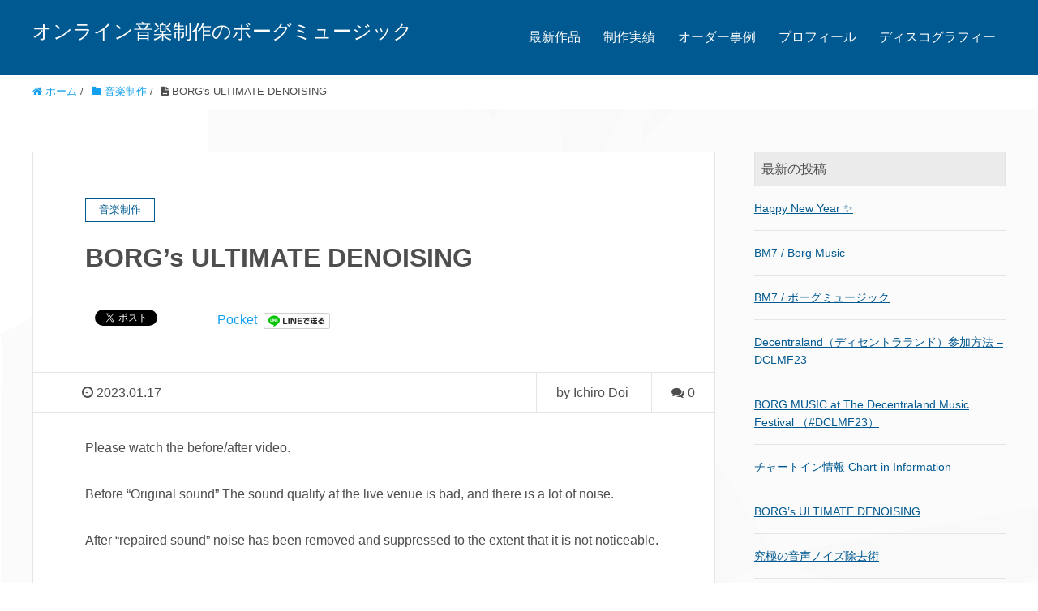

--- FILE ---
content_type: text/html; charset=utf-8
request_url: https://accounts.google.com/o/oauth2/postmessageRelay?parent=https%3A%2F%2Fborgmusic.jp&jsh=m%3B%2F_%2Fscs%2Fabc-static%2F_%2Fjs%2Fk%3Dgapi.lb.en.2kN9-TZiXrM.O%2Fd%3D1%2Frs%3DAHpOoo_B4hu0FeWRuWHfxnZ3V0WubwN7Qw%2Fm%3D__features__
body_size: 161
content:
<!DOCTYPE html><html><head><title></title><meta http-equiv="content-type" content="text/html; charset=utf-8"><meta http-equiv="X-UA-Compatible" content="IE=edge"><meta name="viewport" content="width=device-width, initial-scale=1, minimum-scale=1, maximum-scale=1, user-scalable=0"><script src='https://ssl.gstatic.com/accounts/o/2580342461-postmessagerelay.js' nonce="5PrOL5-R3aPso-Z-zDo8MQ"></script></head><body><script type="text/javascript" src="https://apis.google.com/js/rpc:shindig_random.js?onload=init" nonce="5PrOL5-R3aPso-Z-zDo8MQ"></script></body></html>